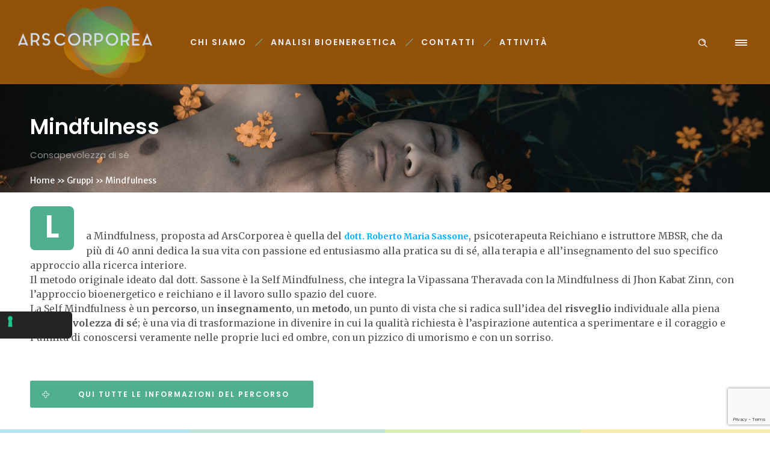

--- FILE ---
content_type: text/html; charset=utf-8
request_url: https://www.google.com/recaptcha/api2/anchor?ar=1&k=6Lc3OJ4UAAAAAHmxolZnNHceJdmtJFsdzzbxBXuD&co=aHR0cHM6Ly9hcnNjb3Jwb3JlYS5pdDo0NDM.&hl=en&v=PoyoqOPhxBO7pBk68S4YbpHZ&size=invisible&anchor-ms=20000&execute-ms=30000&cb=j9narrhoctj6
body_size: 48721
content:
<!DOCTYPE HTML><html dir="ltr" lang="en"><head><meta http-equiv="Content-Type" content="text/html; charset=UTF-8">
<meta http-equiv="X-UA-Compatible" content="IE=edge">
<title>reCAPTCHA</title>
<style type="text/css">
/* cyrillic-ext */
@font-face {
  font-family: 'Roboto';
  font-style: normal;
  font-weight: 400;
  font-stretch: 100%;
  src: url(//fonts.gstatic.com/s/roboto/v48/KFO7CnqEu92Fr1ME7kSn66aGLdTylUAMa3GUBHMdazTgWw.woff2) format('woff2');
  unicode-range: U+0460-052F, U+1C80-1C8A, U+20B4, U+2DE0-2DFF, U+A640-A69F, U+FE2E-FE2F;
}
/* cyrillic */
@font-face {
  font-family: 'Roboto';
  font-style: normal;
  font-weight: 400;
  font-stretch: 100%;
  src: url(//fonts.gstatic.com/s/roboto/v48/KFO7CnqEu92Fr1ME7kSn66aGLdTylUAMa3iUBHMdazTgWw.woff2) format('woff2');
  unicode-range: U+0301, U+0400-045F, U+0490-0491, U+04B0-04B1, U+2116;
}
/* greek-ext */
@font-face {
  font-family: 'Roboto';
  font-style: normal;
  font-weight: 400;
  font-stretch: 100%;
  src: url(//fonts.gstatic.com/s/roboto/v48/KFO7CnqEu92Fr1ME7kSn66aGLdTylUAMa3CUBHMdazTgWw.woff2) format('woff2');
  unicode-range: U+1F00-1FFF;
}
/* greek */
@font-face {
  font-family: 'Roboto';
  font-style: normal;
  font-weight: 400;
  font-stretch: 100%;
  src: url(//fonts.gstatic.com/s/roboto/v48/KFO7CnqEu92Fr1ME7kSn66aGLdTylUAMa3-UBHMdazTgWw.woff2) format('woff2');
  unicode-range: U+0370-0377, U+037A-037F, U+0384-038A, U+038C, U+038E-03A1, U+03A3-03FF;
}
/* math */
@font-face {
  font-family: 'Roboto';
  font-style: normal;
  font-weight: 400;
  font-stretch: 100%;
  src: url(//fonts.gstatic.com/s/roboto/v48/KFO7CnqEu92Fr1ME7kSn66aGLdTylUAMawCUBHMdazTgWw.woff2) format('woff2');
  unicode-range: U+0302-0303, U+0305, U+0307-0308, U+0310, U+0312, U+0315, U+031A, U+0326-0327, U+032C, U+032F-0330, U+0332-0333, U+0338, U+033A, U+0346, U+034D, U+0391-03A1, U+03A3-03A9, U+03B1-03C9, U+03D1, U+03D5-03D6, U+03F0-03F1, U+03F4-03F5, U+2016-2017, U+2034-2038, U+203C, U+2040, U+2043, U+2047, U+2050, U+2057, U+205F, U+2070-2071, U+2074-208E, U+2090-209C, U+20D0-20DC, U+20E1, U+20E5-20EF, U+2100-2112, U+2114-2115, U+2117-2121, U+2123-214F, U+2190, U+2192, U+2194-21AE, U+21B0-21E5, U+21F1-21F2, U+21F4-2211, U+2213-2214, U+2216-22FF, U+2308-230B, U+2310, U+2319, U+231C-2321, U+2336-237A, U+237C, U+2395, U+239B-23B7, U+23D0, U+23DC-23E1, U+2474-2475, U+25AF, U+25B3, U+25B7, U+25BD, U+25C1, U+25CA, U+25CC, U+25FB, U+266D-266F, U+27C0-27FF, U+2900-2AFF, U+2B0E-2B11, U+2B30-2B4C, U+2BFE, U+3030, U+FF5B, U+FF5D, U+1D400-1D7FF, U+1EE00-1EEFF;
}
/* symbols */
@font-face {
  font-family: 'Roboto';
  font-style: normal;
  font-weight: 400;
  font-stretch: 100%;
  src: url(//fonts.gstatic.com/s/roboto/v48/KFO7CnqEu92Fr1ME7kSn66aGLdTylUAMaxKUBHMdazTgWw.woff2) format('woff2');
  unicode-range: U+0001-000C, U+000E-001F, U+007F-009F, U+20DD-20E0, U+20E2-20E4, U+2150-218F, U+2190, U+2192, U+2194-2199, U+21AF, U+21E6-21F0, U+21F3, U+2218-2219, U+2299, U+22C4-22C6, U+2300-243F, U+2440-244A, U+2460-24FF, U+25A0-27BF, U+2800-28FF, U+2921-2922, U+2981, U+29BF, U+29EB, U+2B00-2BFF, U+4DC0-4DFF, U+FFF9-FFFB, U+10140-1018E, U+10190-1019C, U+101A0, U+101D0-101FD, U+102E0-102FB, U+10E60-10E7E, U+1D2C0-1D2D3, U+1D2E0-1D37F, U+1F000-1F0FF, U+1F100-1F1AD, U+1F1E6-1F1FF, U+1F30D-1F30F, U+1F315, U+1F31C, U+1F31E, U+1F320-1F32C, U+1F336, U+1F378, U+1F37D, U+1F382, U+1F393-1F39F, U+1F3A7-1F3A8, U+1F3AC-1F3AF, U+1F3C2, U+1F3C4-1F3C6, U+1F3CA-1F3CE, U+1F3D4-1F3E0, U+1F3ED, U+1F3F1-1F3F3, U+1F3F5-1F3F7, U+1F408, U+1F415, U+1F41F, U+1F426, U+1F43F, U+1F441-1F442, U+1F444, U+1F446-1F449, U+1F44C-1F44E, U+1F453, U+1F46A, U+1F47D, U+1F4A3, U+1F4B0, U+1F4B3, U+1F4B9, U+1F4BB, U+1F4BF, U+1F4C8-1F4CB, U+1F4D6, U+1F4DA, U+1F4DF, U+1F4E3-1F4E6, U+1F4EA-1F4ED, U+1F4F7, U+1F4F9-1F4FB, U+1F4FD-1F4FE, U+1F503, U+1F507-1F50B, U+1F50D, U+1F512-1F513, U+1F53E-1F54A, U+1F54F-1F5FA, U+1F610, U+1F650-1F67F, U+1F687, U+1F68D, U+1F691, U+1F694, U+1F698, U+1F6AD, U+1F6B2, U+1F6B9-1F6BA, U+1F6BC, U+1F6C6-1F6CF, U+1F6D3-1F6D7, U+1F6E0-1F6EA, U+1F6F0-1F6F3, U+1F6F7-1F6FC, U+1F700-1F7FF, U+1F800-1F80B, U+1F810-1F847, U+1F850-1F859, U+1F860-1F887, U+1F890-1F8AD, U+1F8B0-1F8BB, U+1F8C0-1F8C1, U+1F900-1F90B, U+1F93B, U+1F946, U+1F984, U+1F996, U+1F9E9, U+1FA00-1FA6F, U+1FA70-1FA7C, U+1FA80-1FA89, U+1FA8F-1FAC6, U+1FACE-1FADC, U+1FADF-1FAE9, U+1FAF0-1FAF8, U+1FB00-1FBFF;
}
/* vietnamese */
@font-face {
  font-family: 'Roboto';
  font-style: normal;
  font-weight: 400;
  font-stretch: 100%;
  src: url(//fonts.gstatic.com/s/roboto/v48/KFO7CnqEu92Fr1ME7kSn66aGLdTylUAMa3OUBHMdazTgWw.woff2) format('woff2');
  unicode-range: U+0102-0103, U+0110-0111, U+0128-0129, U+0168-0169, U+01A0-01A1, U+01AF-01B0, U+0300-0301, U+0303-0304, U+0308-0309, U+0323, U+0329, U+1EA0-1EF9, U+20AB;
}
/* latin-ext */
@font-face {
  font-family: 'Roboto';
  font-style: normal;
  font-weight: 400;
  font-stretch: 100%;
  src: url(//fonts.gstatic.com/s/roboto/v48/KFO7CnqEu92Fr1ME7kSn66aGLdTylUAMa3KUBHMdazTgWw.woff2) format('woff2');
  unicode-range: U+0100-02BA, U+02BD-02C5, U+02C7-02CC, U+02CE-02D7, U+02DD-02FF, U+0304, U+0308, U+0329, U+1D00-1DBF, U+1E00-1E9F, U+1EF2-1EFF, U+2020, U+20A0-20AB, U+20AD-20C0, U+2113, U+2C60-2C7F, U+A720-A7FF;
}
/* latin */
@font-face {
  font-family: 'Roboto';
  font-style: normal;
  font-weight: 400;
  font-stretch: 100%;
  src: url(//fonts.gstatic.com/s/roboto/v48/KFO7CnqEu92Fr1ME7kSn66aGLdTylUAMa3yUBHMdazQ.woff2) format('woff2');
  unicode-range: U+0000-00FF, U+0131, U+0152-0153, U+02BB-02BC, U+02C6, U+02DA, U+02DC, U+0304, U+0308, U+0329, U+2000-206F, U+20AC, U+2122, U+2191, U+2193, U+2212, U+2215, U+FEFF, U+FFFD;
}
/* cyrillic-ext */
@font-face {
  font-family: 'Roboto';
  font-style: normal;
  font-weight: 500;
  font-stretch: 100%;
  src: url(//fonts.gstatic.com/s/roboto/v48/KFO7CnqEu92Fr1ME7kSn66aGLdTylUAMa3GUBHMdazTgWw.woff2) format('woff2');
  unicode-range: U+0460-052F, U+1C80-1C8A, U+20B4, U+2DE0-2DFF, U+A640-A69F, U+FE2E-FE2F;
}
/* cyrillic */
@font-face {
  font-family: 'Roboto';
  font-style: normal;
  font-weight: 500;
  font-stretch: 100%;
  src: url(//fonts.gstatic.com/s/roboto/v48/KFO7CnqEu92Fr1ME7kSn66aGLdTylUAMa3iUBHMdazTgWw.woff2) format('woff2');
  unicode-range: U+0301, U+0400-045F, U+0490-0491, U+04B0-04B1, U+2116;
}
/* greek-ext */
@font-face {
  font-family: 'Roboto';
  font-style: normal;
  font-weight: 500;
  font-stretch: 100%;
  src: url(//fonts.gstatic.com/s/roboto/v48/KFO7CnqEu92Fr1ME7kSn66aGLdTylUAMa3CUBHMdazTgWw.woff2) format('woff2');
  unicode-range: U+1F00-1FFF;
}
/* greek */
@font-face {
  font-family: 'Roboto';
  font-style: normal;
  font-weight: 500;
  font-stretch: 100%;
  src: url(//fonts.gstatic.com/s/roboto/v48/KFO7CnqEu92Fr1ME7kSn66aGLdTylUAMa3-UBHMdazTgWw.woff2) format('woff2');
  unicode-range: U+0370-0377, U+037A-037F, U+0384-038A, U+038C, U+038E-03A1, U+03A3-03FF;
}
/* math */
@font-face {
  font-family: 'Roboto';
  font-style: normal;
  font-weight: 500;
  font-stretch: 100%;
  src: url(//fonts.gstatic.com/s/roboto/v48/KFO7CnqEu92Fr1ME7kSn66aGLdTylUAMawCUBHMdazTgWw.woff2) format('woff2');
  unicode-range: U+0302-0303, U+0305, U+0307-0308, U+0310, U+0312, U+0315, U+031A, U+0326-0327, U+032C, U+032F-0330, U+0332-0333, U+0338, U+033A, U+0346, U+034D, U+0391-03A1, U+03A3-03A9, U+03B1-03C9, U+03D1, U+03D5-03D6, U+03F0-03F1, U+03F4-03F5, U+2016-2017, U+2034-2038, U+203C, U+2040, U+2043, U+2047, U+2050, U+2057, U+205F, U+2070-2071, U+2074-208E, U+2090-209C, U+20D0-20DC, U+20E1, U+20E5-20EF, U+2100-2112, U+2114-2115, U+2117-2121, U+2123-214F, U+2190, U+2192, U+2194-21AE, U+21B0-21E5, U+21F1-21F2, U+21F4-2211, U+2213-2214, U+2216-22FF, U+2308-230B, U+2310, U+2319, U+231C-2321, U+2336-237A, U+237C, U+2395, U+239B-23B7, U+23D0, U+23DC-23E1, U+2474-2475, U+25AF, U+25B3, U+25B7, U+25BD, U+25C1, U+25CA, U+25CC, U+25FB, U+266D-266F, U+27C0-27FF, U+2900-2AFF, U+2B0E-2B11, U+2B30-2B4C, U+2BFE, U+3030, U+FF5B, U+FF5D, U+1D400-1D7FF, U+1EE00-1EEFF;
}
/* symbols */
@font-face {
  font-family: 'Roboto';
  font-style: normal;
  font-weight: 500;
  font-stretch: 100%;
  src: url(//fonts.gstatic.com/s/roboto/v48/KFO7CnqEu92Fr1ME7kSn66aGLdTylUAMaxKUBHMdazTgWw.woff2) format('woff2');
  unicode-range: U+0001-000C, U+000E-001F, U+007F-009F, U+20DD-20E0, U+20E2-20E4, U+2150-218F, U+2190, U+2192, U+2194-2199, U+21AF, U+21E6-21F0, U+21F3, U+2218-2219, U+2299, U+22C4-22C6, U+2300-243F, U+2440-244A, U+2460-24FF, U+25A0-27BF, U+2800-28FF, U+2921-2922, U+2981, U+29BF, U+29EB, U+2B00-2BFF, U+4DC0-4DFF, U+FFF9-FFFB, U+10140-1018E, U+10190-1019C, U+101A0, U+101D0-101FD, U+102E0-102FB, U+10E60-10E7E, U+1D2C0-1D2D3, U+1D2E0-1D37F, U+1F000-1F0FF, U+1F100-1F1AD, U+1F1E6-1F1FF, U+1F30D-1F30F, U+1F315, U+1F31C, U+1F31E, U+1F320-1F32C, U+1F336, U+1F378, U+1F37D, U+1F382, U+1F393-1F39F, U+1F3A7-1F3A8, U+1F3AC-1F3AF, U+1F3C2, U+1F3C4-1F3C6, U+1F3CA-1F3CE, U+1F3D4-1F3E0, U+1F3ED, U+1F3F1-1F3F3, U+1F3F5-1F3F7, U+1F408, U+1F415, U+1F41F, U+1F426, U+1F43F, U+1F441-1F442, U+1F444, U+1F446-1F449, U+1F44C-1F44E, U+1F453, U+1F46A, U+1F47D, U+1F4A3, U+1F4B0, U+1F4B3, U+1F4B9, U+1F4BB, U+1F4BF, U+1F4C8-1F4CB, U+1F4D6, U+1F4DA, U+1F4DF, U+1F4E3-1F4E6, U+1F4EA-1F4ED, U+1F4F7, U+1F4F9-1F4FB, U+1F4FD-1F4FE, U+1F503, U+1F507-1F50B, U+1F50D, U+1F512-1F513, U+1F53E-1F54A, U+1F54F-1F5FA, U+1F610, U+1F650-1F67F, U+1F687, U+1F68D, U+1F691, U+1F694, U+1F698, U+1F6AD, U+1F6B2, U+1F6B9-1F6BA, U+1F6BC, U+1F6C6-1F6CF, U+1F6D3-1F6D7, U+1F6E0-1F6EA, U+1F6F0-1F6F3, U+1F6F7-1F6FC, U+1F700-1F7FF, U+1F800-1F80B, U+1F810-1F847, U+1F850-1F859, U+1F860-1F887, U+1F890-1F8AD, U+1F8B0-1F8BB, U+1F8C0-1F8C1, U+1F900-1F90B, U+1F93B, U+1F946, U+1F984, U+1F996, U+1F9E9, U+1FA00-1FA6F, U+1FA70-1FA7C, U+1FA80-1FA89, U+1FA8F-1FAC6, U+1FACE-1FADC, U+1FADF-1FAE9, U+1FAF0-1FAF8, U+1FB00-1FBFF;
}
/* vietnamese */
@font-face {
  font-family: 'Roboto';
  font-style: normal;
  font-weight: 500;
  font-stretch: 100%;
  src: url(//fonts.gstatic.com/s/roboto/v48/KFO7CnqEu92Fr1ME7kSn66aGLdTylUAMa3OUBHMdazTgWw.woff2) format('woff2');
  unicode-range: U+0102-0103, U+0110-0111, U+0128-0129, U+0168-0169, U+01A0-01A1, U+01AF-01B0, U+0300-0301, U+0303-0304, U+0308-0309, U+0323, U+0329, U+1EA0-1EF9, U+20AB;
}
/* latin-ext */
@font-face {
  font-family: 'Roboto';
  font-style: normal;
  font-weight: 500;
  font-stretch: 100%;
  src: url(//fonts.gstatic.com/s/roboto/v48/KFO7CnqEu92Fr1ME7kSn66aGLdTylUAMa3KUBHMdazTgWw.woff2) format('woff2');
  unicode-range: U+0100-02BA, U+02BD-02C5, U+02C7-02CC, U+02CE-02D7, U+02DD-02FF, U+0304, U+0308, U+0329, U+1D00-1DBF, U+1E00-1E9F, U+1EF2-1EFF, U+2020, U+20A0-20AB, U+20AD-20C0, U+2113, U+2C60-2C7F, U+A720-A7FF;
}
/* latin */
@font-face {
  font-family: 'Roboto';
  font-style: normal;
  font-weight: 500;
  font-stretch: 100%;
  src: url(//fonts.gstatic.com/s/roboto/v48/KFO7CnqEu92Fr1ME7kSn66aGLdTylUAMa3yUBHMdazQ.woff2) format('woff2');
  unicode-range: U+0000-00FF, U+0131, U+0152-0153, U+02BB-02BC, U+02C6, U+02DA, U+02DC, U+0304, U+0308, U+0329, U+2000-206F, U+20AC, U+2122, U+2191, U+2193, U+2212, U+2215, U+FEFF, U+FFFD;
}
/* cyrillic-ext */
@font-face {
  font-family: 'Roboto';
  font-style: normal;
  font-weight: 900;
  font-stretch: 100%;
  src: url(//fonts.gstatic.com/s/roboto/v48/KFO7CnqEu92Fr1ME7kSn66aGLdTylUAMa3GUBHMdazTgWw.woff2) format('woff2');
  unicode-range: U+0460-052F, U+1C80-1C8A, U+20B4, U+2DE0-2DFF, U+A640-A69F, U+FE2E-FE2F;
}
/* cyrillic */
@font-face {
  font-family: 'Roboto';
  font-style: normal;
  font-weight: 900;
  font-stretch: 100%;
  src: url(//fonts.gstatic.com/s/roboto/v48/KFO7CnqEu92Fr1ME7kSn66aGLdTylUAMa3iUBHMdazTgWw.woff2) format('woff2');
  unicode-range: U+0301, U+0400-045F, U+0490-0491, U+04B0-04B1, U+2116;
}
/* greek-ext */
@font-face {
  font-family: 'Roboto';
  font-style: normal;
  font-weight: 900;
  font-stretch: 100%;
  src: url(//fonts.gstatic.com/s/roboto/v48/KFO7CnqEu92Fr1ME7kSn66aGLdTylUAMa3CUBHMdazTgWw.woff2) format('woff2');
  unicode-range: U+1F00-1FFF;
}
/* greek */
@font-face {
  font-family: 'Roboto';
  font-style: normal;
  font-weight: 900;
  font-stretch: 100%;
  src: url(//fonts.gstatic.com/s/roboto/v48/KFO7CnqEu92Fr1ME7kSn66aGLdTylUAMa3-UBHMdazTgWw.woff2) format('woff2');
  unicode-range: U+0370-0377, U+037A-037F, U+0384-038A, U+038C, U+038E-03A1, U+03A3-03FF;
}
/* math */
@font-face {
  font-family: 'Roboto';
  font-style: normal;
  font-weight: 900;
  font-stretch: 100%;
  src: url(//fonts.gstatic.com/s/roboto/v48/KFO7CnqEu92Fr1ME7kSn66aGLdTylUAMawCUBHMdazTgWw.woff2) format('woff2');
  unicode-range: U+0302-0303, U+0305, U+0307-0308, U+0310, U+0312, U+0315, U+031A, U+0326-0327, U+032C, U+032F-0330, U+0332-0333, U+0338, U+033A, U+0346, U+034D, U+0391-03A1, U+03A3-03A9, U+03B1-03C9, U+03D1, U+03D5-03D6, U+03F0-03F1, U+03F4-03F5, U+2016-2017, U+2034-2038, U+203C, U+2040, U+2043, U+2047, U+2050, U+2057, U+205F, U+2070-2071, U+2074-208E, U+2090-209C, U+20D0-20DC, U+20E1, U+20E5-20EF, U+2100-2112, U+2114-2115, U+2117-2121, U+2123-214F, U+2190, U+2192, U+2194-21AE, U+21B0-21E5, U+21F1-21F2, U+21F4-2211, U+2213-2214, U+2216-22FF, U+2308-230B, U+2310, U+2319, U+231C-2321, U+2336-237A, U+237C, U+2395, U+239B-23B7, U+23D0, U+23DC-23E1, U+2474-2475, U+25AF, U+25B3, U+25B7, U+25BD, U+25C1, U+25CA, U+25CC, U+25FB, U+266D-266F, U+27C0-27FF, U+2900-2AFF, U+2B0E-2B11, U+2B30-2B4C, U+2BFE, U+3030, U+FF5B, U+FF5D, U+1D400-1D7FF, U+1EE00-1EEFF;
}
/* symbols */
@font-face {
  font-family: 'Roboto';
  font-style: normal;
  font-weight: 900;
  font-stretch: 100%;
  src: url(//fonts.gstatic.com/s/roboto/v48/KFO7CnqEu92Fr1ME7kSn66aGLdTylUAMaxKUBHMdazTgWw.woff2) format('woff2');
  unicode-range: U+0001-000C, U+000E-001F, U+007F-009F, U+20DD-20E0, U+20E2-20E4, U+2150-218F, U+2190, U+2192, U+2194-2199, U+21AF, U+21E6-21F0, U+21F3, U+2218-2219, U+2299, U+22C4-22C6, U+2300-243F, U+2440-244A, U+2460-24FF, U+25A0-27BF, U+2800-28FF, U+2921-2922, U+2981, U+29BF, U+29EB, U+2B00-2BFF, U+4DC0-4DFF, U+FFF9-FFFB, U+10140-1018E, U+10190-1019C, U+101A0, U+101D0-101FD, U+102E0-102FB, U+10E60-10E7E, U+1D2C0-1D2D3, U+1D2E0-1D37F, U+1F000-1F0FF, U+1F100-1F1AD, U+1F1E6-1F1FF, U+1F30D-1F30F, U+1F315, U+1F31C, U+1F31E, U+1F320-1F32C, U+1F336, U+1F378, U+1F37D, U+1F382, U+1F393-1F39F, U+1F3A7-1F3A8, U+1F3AC-1F3AF, U+1F3C2, U+1F3C4-1F3C6, U+1F3CA-1F3CE, U+1F3D4-1F3E0, U+1F3ED, U+1F3F1-1F3F3, U+1F3F5-1F3F7, U+1F408, U+1F415, U+1F41F, U+1F426, U+1F43F, U+1F441-1F442, U+1F444, U+1F446-1F449, U+1F44C-1F44E, U+1F453, U+1F46A, U+1F47D, U+1F4A3, U+1F4B0, U+1F4B3, U+1F4B9, U+1F4BB, U+1F4BF, U+1F4C8-1F4CB, U+1F4D6, U+1F4DA, U+1F4DF, U+1F4E3-1F4E6, U+1F4EA-1F4ED, U+1F4F7, U+1F4F9-1F4FB, U+1F4FD-1F4FE, U+1F503, U+1F507-1F50B, U+1F50D, U+1F512-1F513, U+1F53E-1F54A, U+1F54F-1F5FA, U+1F610, U+1F650-1F67F, U+1F687, U+1F68D, U+1F691, U+1F694, U+1F698, U+1F6AD, U+1F6B2, U+1F6B9-1F6BA, U+1F6BC, U+1F6C6-1F6CF, U+1F6D3-1F6D7, U+1F6E0-1F6EA, U+1F6F0-1F6F3, U+1F6F7-1F6FC, U+1F700-1F7FF, U+1F800-1F80B, U+1F810-1F847, U+1F850-1F859, U+1F860-1F887, U+1F890-1F8AD, U+1F8B0-1F8BB, U+1F8C0-1F8C1, U+1F900-1F90B, U+1F93B, U+1F946, U+1F984, U+1F996, U+1F9E9, U+1FA00-1FA6F, U+1FA70-1FA7C, U+1FA80-1FA89, U+1FA8F-1FAC6, U+1FACE-1FADC, U+1FADF-1FAE9, U+1FAF0-1FAF8, U+1FB00-1FBFF;
}
/* vietnamese */
@font-face {
  font-family: 'Roboto';
  font-style: normal;
  font-weight: 900;
  font-stretch: 100%;
  src: url(//fonts.gstatic.com/s/roboto/v48/KFO7CnqEu92Fr1ME7kSn66aGLdTylUAMa3OUBHMdazTgWw.woff2) format('woff2');
  unicode-range: U+0102-0103, U+0110-0111, U+0128-0129, U+0168-0169, U+01A0-01A1, U+01AF-01B0, U+0300-0301, U+0303-0304, U+0308-0309, U+0323, U+0329, U+1EA0-1EF9, U+20AB;
}
/* latin-ext */
@font-face {
  font-family: 'Roboto';
  font-style: normal;
  font-weight: 900;
  font-stretch: 100%;
  src: url(//fonts.gstatic.com/s/roboto/v48/KFO7CnqEu92Fr1ME7kSn66aGLdTylUAMa3KUBHMdazTgWw.woff2) format('woff2');
  unicode-range: U+0100-02BA, U+02BD-02C5, U+02C7-02CC, U+02CE-02D7, U+02DD-02FF, U+0304, U+0308, U+0329, U+1D00-1DBF, U+1E00-1E9F, U+1EF2-1EFF, U+2020, U+20A0-20AB, U+20AD-20C0, U+2113, U+2C60-2C7F, U+A720-A7FF;
}
/* latin */
@font-face {
  font-family: 'Roboto';
  font-style: normal;
  font-weight: 900;
  font-stretch: 100%;
  src: url(//fonts.gstatic.com/s/roboto/v48/KFO7CnqEu92Fr1ME7kSn66aGLdTylUAMa3yUBHMdazQ.woff2) format('woff2');
  unicode-range: U+0000-00FF, U+0131, U+0152-0153, U+02BB-02BC, U+02C6, U+02DA, U+02DC, U+0304, U+0308, U+0329, U+2000-206F, U+20AC, U+2122, U+2191, U+2193, U+2212, U+2215, U+FEFF, U+FFFD;
}

</style>
<link rel="stylesheet" type="text/css" href="https://www.gstatic.com/recaptcha/releases/PoyoqOPhxBO7pBk68S4YbpHZ/styles__ltr.css">
<script nonce="7HOnc-PJgNB3qn0Xs9Vf2A" type="text/javascript">window['__recaptcha_api'] = 'https://www.google.com/recaptcha/api2/';</script>
<script type="text/javascript" src="https://www.gstatic.com/recaptcha/releases/PoyoqOPhxBO7pBk68S4YbpHZ/recaptcha__en.js" nonce="7HOnc-PJgNB3qn0Xs9Vf2A">
      
    </script></head>
<body><div id="rc-anchor-alert" class="rc-anchor-alert"></div>
<input type="hidden" id="recaptcha-token" value="[base64]">
<script type="text/javascript" nonce="7HOnc-PJgNB3qn0Xs9Vf2A">
      recaptcha.anchor.Main.init("[\x22ainput\x22,[\x22bgdata\x22,\x22\x22,\[base64]/[base64]/[base64]/[base64]/[base64]/[base64]/[base64]/[base64]/[base64]/[base64]\\u003d\x22,\[base64]\\u003d\\u003d\x22,\x22w5V/[base64]/[base64]/CqMOhwojCl8OzfiY/[base64]/[base64]/DhAAvwqTDvMOjw5AFw6zDt8OmAcOPHgZawozCuxHDvEM6wpbCkQ9swqrDh8KEeXcIKMOkHBVXeUvDpMK/ccKLwpnDnsO1U1Mjwo9dKsKQWMOpDcKWLMOILMOkwp3DnsOfClTCojIcw6nCn8KYQsK/w518w6bDqsORNT1WZ8Olw7fCs8OxbwwcfsO5wpVJwqHDgH/DncOkwpRaY8K/VsOIK8KNworCkMOQcEsNw68cw6A9wqvCuE7Dg8KLNcObw4nDvgggwp9Fwq1jwq9swr7CtX7Cv1/[base64]/[base64]/w5pHw68jwpl+M2fCl8K2wrAkcBpxWF8QeUR4acOVXyYnw7Vpw5jCqcObwptkM01Sw48IChhZwq3Do8OQA0LCp0daP8KYcVxdU8Onw7jDq8OMwqsnCsKqSXAWMMK/UsOAwqw9VsKoaTXCj8KSwpLDtMOMAcOxVw7DjcKAw6nCgRDDm8K4w5FUw6gqwrnDpMK/w4kzMhkzbsKqw7gew4XCjyYKwqgLbcO2w5MXwooXOsOyC8KQw6TDtsKwfsKswoUrw4TDl8KIED0LOcKfPgjCusOWwr9Jw6tnwrMYwonDjsO3X8KJw7bChMKdwpgXVk7DqsKow43CrcK/OiBqw7/Dh8KHO2fCgMO2woDDjsOHw6PChMOhw6sqw6nCs8OdX8K7acO0Ci3DvHfCsMKJawPCusOswqLDg8OnMU01CFYrw51wwpd6w6dywpZ4KkPCpn/DuAXCsltpS8OfGg4twq8AwrnDqx7CgsOawo07bsKXQQbDnTHCpcK0fnrCuEvCgzAjQcO/eHEKV3rDrsO3w7kiwrMBX8Ocw43CuEzDoMOiw6oEwovCklTDlDk8NRLCphU2b8KtccKeBcOVfsOAYMOTRk7DtMK9I8OUw7PDiMKaBMKOw7twJHXCpVfDrR3Cl8KAw5t9N3fCsBzCrnhMwr51w7dhw6l/KkVDwq8vG8Oew41RwohCEVPCv8Ouw7fDo8OfwrkdeSzDgBYQMcKqW8Kzw787wrHCisOhEMKCw4/Ds1jCoh/[base64]/DlhBYwpbDi8Kdw5/DoALCm8K4bsOpXTBiFQs5QRhLw4V+UcK3AMORwpPCvcOnw4fCuCbDtsOtUXHCsG3DpcOEwpp0SDIGwphSw6Zuw6vCusO/[base64]/[base64]/[base64]/CgMK+wprCk8Ohw5E0wq/[base64]/wqRQDMO4w5bChXHDriI2w7sJC8OfOsOQPCDDgX/DjMOBw43DrcOGWQ96By1kw6syw5kJw5PDosOVH0bCgMK8w5F8aA4/w6Udw6TDg8O8wqUrO8OWw4XDqiLDonN1YsKzw5N6O8KwMUjDhMKaw7NowqvCqsOAcUHDsMOnwqAow781w67CpiEKTcK9H2hLVh3Dg8K1bjd9woXDnMKkZcO9w7/Cp2kZG8KGPMKDwqLCty0/AV7DlA5XdMO7TMK0w4VCPDbCpcOILg9XfD1xXhxFAcOqJT3DuhfDt18Fw4fDizJQwp1DwofChn/[base64]/DvsO2w65YD8KSPcKAw6DCgi/CjMK3wod2F8KVOgxmw6FywpsdNcOUeR5hw6txH8O3UcKkYljCrjl1TsO1cDvCqRAZIcKyQMO4w41HFMO+YsOvbsOYwp0gUwsLShDCgnHCpCjCmlZtKX3DqcK3wozDu8OEEAXCpiTDjMOWwq/DsyrDscO9w6lTQxvCoEliG2bCicKvKX0pw5DDt8KQaFQ3R8KsT2HDlMKSaU3Dj8KPw6FVLF9ZMMOQF8KNDQtHFVzDklTChyJBw43DosOSwrZKeF3Cg1JeScOKw5jDoG/CqWjCmsOaacK8wrJCB8KHJS9mw6Z+EcOcATZMwojDlzAef3hYw5/DvGoKwoB/w4ESZRgmZsKkw51Nw5lwF8KHwocCcsKxDMKlOi7DssODeyNUw6XCmcOrRik4HwrDqsOzw4xtJDIbw6hNwpvChMK6KMOOw6E+wpbDqx3DpcO0wqzCvMOSB8OPeMOTwp/DncKnYMKobMO1woHDqgXDjjvCg01pEwXCo8OxwrTDlijCksO0wo97w7fCmBEGw7zDgxpidcK1YF/DpEfDkDjDpBPCvcKfw58WbcKrW8OmM8OvF8OYwoPDiMK3w71Dw5pZw5NgdkHDhnXCiMKFbcKBw5wgw4LCulbDicOiX3YzEsKXPsKQODHCi8KaH2cycMO3w4NySU/Dqm9lwr8Ee8KIMlkpw6HDtQzDgMO7wr01TMO9wqnDj2xIw6MPdcK7AjTCpnfDok4VUw7CnsOOw53DsWNfW2NNJ8ONwrB2wr5ew7vDgFMZHzvCtxnDtMKwRQnDqsO2w6YXw5UBw5Y/wolfRsOFaW9uX8OqwrHClUREw7nDssOKwo9vV8KHFsKUw50Lwp3DkzjCl8KfwoDCpMOOwrMmw5nDtcK6RyF8w6nCu8Kcw5APccOTaCcAwpkgbWnCksOXw49eecOndDhZw6LCnHUmUH1hCMO/wpHDg38Zw4cBc8KpIMORwp/DrX3CiTLCsMK8UMKvZDXCvMKcwp/Cj2Ugw5Fbw4YPCMKPwrEydh/CuUQMCj9AZMKzwr7CjQVOVHI9woHCh8KqDsO4wq7Dv0fDvGbCtsOmwqddTw98wrAVHMO9bMOUw5zDjgFpUsKzwoBSXsOlwqzDuRrDqmzDml0Ja8OWw6sNwot/[base64]/CmsOHw690LHHDpnRqw4R/fAbDnSbDqcOdbFBrCsKoOcKdwqLDiUFgw7TCnzbDuF3CmMOUwp5xXFnCscOpQRFpwok+wqMxw7XCgMKLSVtnwrbCusKpw40cV2XDj8O3w4vDhRxuw4XDhMKjOhl0fMOrDcOPw4TDnijDkcOkwp/CssKDOcOzWsKLBcOEw5zColTDpGtSwrjCrV9pIDJqwp0haG97wrnCh0jDu8KALcOSacOwY8ORw6/CvcO6fsKgwqbCmcKPbcKrw5jCg8KOHR/CkjLDuyPClDZgelZHwoTCtAXCgsOlw5jCjcOAwqh6FMKNwrJnEhVEwrZ1woYOwrrDgGkhwqfCiVMhMMOjwozCjsOGc07CpMO3M8OiKMO6ODEMdmrCsMKYeMKHwohzw4nClSUowoIww5/Ct8OBVydmajIKwpHDmCnCnlPCkHvDjMOAHcKRw6DDjCHDiMOaYDrDjjxSw7g7b8KOwpjDs8OgB8O4wo/Cp8KBAVfCnEnCuAvCtl/Cvxp+wpojVMOlY8Knw4o7IcK2wqvCr8K7w5oNAX7Dk8O1N0pPeMOJScOjBw3CpmnClMOcw68HLljCuwtgw5crG8O0RkJ3wqfDs8O8CsKywpzCtRReL8KKZ2wGMcOoATbDgMK5NHLCi8OPw7YeQsKEwrPDsMO/[base64]/wrDDnBzDly55e8Kow7DDtGHCo8KBDW/[base64]/Ch8KywoYrXcOBw6DCoMKOcsOmw4wLSMKawrvDtsOeFsK9KCPCryzDs8Opw7dge3oRd8K2w7LChsKdw7Z9wqRVw7N1wpAmwp08w5EKDcKgUAU5wqPCjMOqwrLCjMKjUh41w4vCusOSw4JHTC/Ch8ONwqINY8K9bFlBF8KCOARpw4dbHcOQFDB8WcKHwod4bcK1WT3ClG88w4ktwoTDjsORwpLDnGzDqMK/L8Kmw6fClcK5JR3Ds8K8w5rDiRvCsicgw57DlRlfw5lVajPCpsKxwqDDr0vCpUDCmsKewqNAwr8Vw6spwqQAwpnDkjE6F8KVNsOuw6DDoj5yw6d5wr4kNMOXwq/CkDfCvMK4G8Ole8KfwpXDjQvDkwlGwprDi8O7w7E6wopuw5rCh8OVZCDDg1BTHRfCjTXCnAbClDNUKD3CtsKadAl5wonCnh3DpcOWWcKcEmsobsO6XMKyw7/[base64]/Cs3rCgsOhw4rCgUZdMgvCv8KMw640bsKVwqdCwoHDqGPDlEkUw4wwwqB+wq3DrDF6w4UPO8KsegBCdBTDpMO8QiXCgsO4wphPwrBow6/ChcO8w7sNX8O+w40kYxfDscK8wrUzwq4FU8KewpJDA8O+woTCpEnCnHbDr8OvwrtfZ1sBw4pZd8KySEUjwpRNC8KHwrDDv3lpCcOdXcK0esO4D8KwYXPDoAHDpsOwYcKvSBxbw4IkfRDDv8Kyw60obMKnGsKZw77Dhg7CpBfCpCRBF8KbJcOQwqLDrXzDhnpqbT/DjR86wr5Ww7d8wrXCl0vDgsKHDW/DmMOdwoFnAsKpworDtGvCvMKyw6oOwo58SMKjO8OyE8K7Q8KRPMO/fGLCqFLCpcORw7vDqTzCiQAkw5ojb0TDscKBw43DuMOiTk3DmTnDqMKrw7vDu11Cd8KTwpFfw7rDjwLDucOWwr8qwo5sVyPDj045b2HCmcO3EsOCCcKvwrDDqCsbT8OowoIywrjCvXM/TcO7wrQPworDk8Knw5V5woQYYRdOw4UyEwzCrsK5wrAZw7XCtCQrwqUuTgVNUnjCj0dLwpbDkMK8UcKECsOIUQLCpMKdw4/DgMKuw69ewqR+JD7CmBvDkh9dwrbDl3kACmTDlX9TUzsSwpPDlMKXw4Ftw4zDj8OOMsOcBMKUIsKMHWBGwpnDghHCg0zDoTrDsh3ChcKXCsKRAFcsXhJ2MsKHw75rw5E5RsKrwoPCq1xnJhMww5HCrREOfDzCnS8kwqjCnwIHDcK9csKowp/[base64]/FMOCXmnCij5/HSvDrMO2wqrDtcOzwpN9UMOeSkLCrVvDn0AXwqZgR8KiFDUxw74Kw4TCrsOPwqNaaBA/w5w3S0fDk8KtUjMSTmxJaWBYTzRXwr9JwojCq1QOw48Twp8Zwq0Cw6Eow70jwocaw43DoBbCuQRGwrDDrltMETApXWYfwp17F28oSk/CqMOKw7jDkjnDkjnCkmHColENI0NaQMOMwqXDjj9nZcOQw51twqHDusKDw5dDwrAfIsOTX8KUJinCocKrw4J4MsOVw4RPwrTCuwLDkcOcGg/DpnQveArCp8O/VMK1w4Mxw5vDjsOTw5fDg8KqGsO0wrNXw7TCijzCoMOMwpfDrMK/[base64]/wp/DnQFqDVjCm1PDkMOFZkRQw6rDk8K0w5UkwrbDkjvCvDfCuFjDvCEaGSzDlMKiw5dKdMKYUlULw5ZLw7ttwoPDuAciJMOvw7PDm8KIw7nDrsKUEsKSD8KeGcKgUcKmFMKpw4nCl8KrRsKeeUtFwrnCrsKYR8KxGsOLRgPDhi3Ck8OewozDp8K0MHd/w4zDsMKHwp9cw5TCm8OQwoXDh8KFOVzDg0nCtk/[base64]/UH4KcMO8A8OAUW/[base64]/EmXDkAnDgxUpwq1tCTJDYCEIGxnCrcKOesOLWcKXw5DCu3zDuHnDuMKZwpzDrVkXw6zChcOqwpczYMKTNcO6w7HDr2/CtizDnWwDIMKFM0zDuzosAMK2wqpBw6wDSsOpRQg0wonCvAUwPAkBw6bClcKACy3DlcOKwprDkMKfw4UFNQVTwpbCqcOkw5d7IMKRwrzDiMKbKsO7w7HCs8KjwrHCkBYsFsKawrlHw7Z8F8KJwqXDhMKnHyzCvcOJci/[base64]/Cn8KwZcKPOhPClcOCw4/[base64]/[base64]/W37DsTbDjMOIMz/CvVjDrMKxwqV/[base64]/w58XwqTDvD4LwqfDhsObw75jwqLDlsKCw603WsOdw5bCowVEUcKCbsK8JCYdw6FAf2HDgMK2TsK6w5EyW8KmdXjDo07ChsOowqHCn8OjwrJtOMK/[base64]/[base64]/DosKwwonDjkl3w41xVcKww4sDIcOxwohVwrR7ZnkeVwfDlxhzZ0dBw41iw6nDoMKtworDnQBIwppBwpgxB04Mwq7DscO0fcOzQcKwUcKMdGw+wqhVw5PCmnvCij/Cl0kuNMK7woF3FcOmwpd1wqbDmkTDpnslwrbDtMKYw6vCocOLJ8O0worDt8KfwrhEYcKpKDx0w4jCtcOBwr/ChGwOBj0BPcK3Jz7Cg8KmahrDvsKqw4fDh8K6w47CjcOaSsOxw6HCoMOFb8KqAsKjwo0RL1jCoX4SU8Kow7/Dk8KVWsOEfsO9w6InFUjCohLDrANpCDZcLwxIOVsrwq8Sw7MWwoTCs8K4KcOAw7PDvFBqMHMhfcKqfiXCp8KPw5TDtMK0XXjCisOQDGDDj8KaLm/DpiBIworCqG8QwrjDrRJrIRfDo8OUWXAvRQRQwqjDoGtgCxw8wrBpHMKBwq1Pe8Kmwpg6w6MjW8OJwq7DvnsHwrvDonHCosOMQmbDhMKbYMOgecKxwr7CncKUcW4mw6bDoDMoKMKRwpxUYn/DsU0Nw51jYHtiw6bDnk5gwqrDqcO4fcKXwpbCqnPDq1UJw77DrH9BbxAAOmXDgGZfAsO+fhvDusOVwqVvOwhCwrEFwqAvTH/CtsKhTlVaCnMxwpXCr8O+OiTCs1/DmHUbVsOmRsK9woUSwojCmMO7w7PCnsOEw4kUPMKtwpFjLMKbw4nCi0zCkMOMwp/ClH5Aw4/CvUDCuwTCj8OLWQXDtHFMw4HCuwwgw6vCo8K1wpzDsmbCu8KSw6tHwp3DiXzDs8K1MS0Ow5/DkhDDh8K0P8Kjd8O3KlbClHlXWsKsQsOlOhjCncO6w69jWSHCtH51ZcK3w77CmcOEQMK7ZMO7EcKNwrbCuEvDn0/DpsKIT8O6woR4wo7CgglmXxPDkUrCknhpeG1VwozCnVTCjsOkDwHDg8KAXsK0D8K7TWHCm8K8wofDtMKpLWbCiWPCrXQbw4LCvcKhw7fCtsKGw7NZbQbCncK8wpZVGcO8w6/DqS/DjcOnwr7ClEQtecOswoFgB8KAw4rDrUl/BgzDtkwlwqTDhsK1wo1cQzbCnlJhw6nCuy4eAHzDkF9FdcOawrlZB8OgRwo3wojCkcOzwqbCnsOWw4PDrS/Dn8OlwpnDj1fDncOcwrDCpcOgwrcFHRfDqMOTw7fDscOPegk5J3TCgcOfw5sLaMOHccOmw5RYecK+w75fwpjCp8OZw4LDgMKawrfCsnzDi3zCjFDDm8OIbsKWacKza8OywpbDlsOKLnXCmB1owrt6w4wVw6/CvcK5woxfwoXChVkfcXwAwp0/w5PDsgLCoHB9wqHCnShBK3rDum5cwqTCmxvDt8OLcU9MHMOLw6/[base64]/DrRhkw6DCjSplw5JLfXF3w7ErwoRmw5vCtsK5SMKJfjEPw4QbF8Kvwo7Cg8OEcGfCqDwmw7s+w5jDrMOPAVfDgMOpdxzDjMO1wqHCicOrw7jDrsKaUsOyAGHDvcKrD8KFwr4wZR/Dt8Osw4gFdMK/w5rDkwA5GcO7XMKlw6LCtcK3THzCtMKaB8O5w6nDvgLDgwHDvcObTiUIwofCq8OiIihIw5pnwo16I8OUwp0VKcKXw4bDhQ3CqzY+N8Kkw6nCjCFpw6vDvThhw5cWw6Uuwqwyd0/DkB/Cl3LDm8ORfcOOEcK8wp7CksKswr8RwrjDrsK7J8Ouw4dZw7wMZS0bDjEWwr/DksKoLAbDg8KGe8O/AcOdWFTCg8Olw4HDmlRiKAbDpMK2AsOhwqsqGAPDnUVhwqzDox3ChETDssOlYsOPVFrDsy3CmxbDo8KFw6rCoMOPwozDiDouwqrDhMOLPcOIw6FZXMKKecK0w6A/D8KTwqFUYsKDw7XCmCQLJ0bCksOoagZ2w4pPwpjCpcKkOsOTwpIDw6vCt8OwVmIhI8KAGMKiwq/[base64]/dsK+wqpIbj7Di8KcC8OhEcOlworDisKNwofDlEDCmEMCL8OsYVPDp8Kiwqk5wp3CkcKEwoHCnyAdw5o8wrrCpkjDr3pIXQtGEcOcw6TDqsO4IcKtacO0bMOyND5SfQR1HcKRwplrBgDDgMKiwoHCpGV4w4vCvH0VMcK+dHHDn8OBw5XCo8O5Ezk+CMKgLCbDqgEtwp/Ch8KREcKNw5rDs1TDpwrDpXLCjwbCucKswqDDoMOkw4xwwrjDp03ClMKhAgQsw40MwoPCocOiwo3DlsKBwpNMwonDoMKqFEzCu2nCsFN4McOsXcOaKH17PSvDo1w6wqQKwqzDr2oPwowzwohrBx3DksKswoTDgcOGcMOsCsOPXVHDtVvCvUfCu8OQB3rCm8KTSx0Hw5/Ck0HCjMKnwrfCmDbCkAAVwq54aMOZYBMRwpspGTzCnMO8w6dZwpZsIAnDvQV+w5Zzw4XDsUXDmMK2w54NKhjDjGbCpsKkUMOHw7puw4UYG8O3w5zCjFHCuBTDjcOoPcOiTXTDgik3I8OSPyMfw4TDqMOgVwDCrsKfw5xYWy/Dm8K3w5jDq8OLw5tOPlrCjC/[base64]/Xk3CmD5ZAcKZwrbDqWvDtcKNw49PeQPCosOCwoXDul4Hw7TDnmjDmcKiw7jCsijDvHrDhMKdw7ddLsOWAsKdwr1lA3rDgk8OSMO0wqwFwovDolfDthrDi8O/wp/[base64]/JsKFw6B7wpPDgxFFFhtUwpt9w7vDn8K5w6nCnUJswrdRw6bDuVfDhsOkwp8QYMOkPxrCtEUncm/DoMO0PMKFw5VvQELDkgcyfMObw7DCvsKrw7bCrMKFwoHCmMOvJDDCncKSfsKww7PDlDprE8ONw53ChsKmwqbCuh/CicO3Ti9pYMOaO8KnTzxCIMO6AivCkMK8AiY2w4kjcmFWwoHCr8OIw6HDsMOkYSxNwp49wqkbw7jDsC4JwrQBwqDCuMO3QsKqw7TCpFvCgsOvHT4SXMKnw5PCnXY+TS/DvFHDgiNCwrvDscKzRhTDljYxLMO0wozDlG3DvsODwpQYwo9Ud1cvJFwKw5rCmMKRwqFPBj3DhTTDuMOVw4bDiwfDt8OwJwDDj8KKNcKcQMK8wqLCuFTCrMKZw5nDrj/DhMOSw5zDj8OYw7BFw4MqZcOTECrCgsKrwqfCj2LCuMOEw6XDvXoHP8O7wqzDsgjCqU3ClcKxDk/DjzHCuMOsam3Csls2ZsK4woTCnywxNiPCrMKVw5w4Q1kWw5vDsETDl3xsJGNEw7fCswkdSE15ES/DoG1jwpnCv3DClxfCh8K1w5jDgHclwpxlRMOKw6TDrsKewozDnHQrw7Zvw5HDhcKEGG4LwpHCrsO1wpnCuwXCjMOAfSV/[base64]/PcKjw5nDgMOZwrvCk8KJwqTDgzk+wprCkcOnw5RwJ8KrwqtEwozDp3vDncOhwr/CjHVpw6puwqfCpi7Ck8Kjwr5BQcOywrvDi8OfXinCsjUdwp/[base64]/DrG7CicObQ0wyw77Cq8O3VWrCr1ETw6nCr8K4wqHDu04LwrglI2HCpMO+wrkHwqF0wp0WwqzCmjPDvsO+UB3Ds1YmGzbDrMOVw7nCgcKYdwt4w5fDrcO2w6Ngw4k4w65yEgLDk2nDs8KPwqHDg8K+w7Mqw5DCmFnCjh5Fwr/CtMKkVQVAwoQbw47CsUsSasOuWMO7ccOjc8Oqw7/[base64]/CpSAtTmt0AF/DpsOucsKWIcKMHMK8bMOkRcKpdsO4w7LDtikXZMKnf0smw7DDhBfCoMO3w6vCoh7DnQ4Bw6QbwpDDvmkywp/DvsKXwq/DtUfDvVvDqzHClHdHw4LCmHFMLsKtZ27Dr8OAJsOZwqzDjxtLQMK+IhvChkHCvA4bw5Ruw6TDsQDDmVPDunnCgVF5X8OkNMKNJsOjQyHDssO3wrNjw5vDk8OfwrLCmcOwwonCp8OowrfDpsO5w50SbnJYSXTCqMKXLWR6wq0Dw6RowrPCkh/[base64]/woAswpoIwpRQbyJ8w5s1wrwgwprDo2vChG1WPQVrwoDDsBl3w6bDhsOdw7XDpyUWMMK5w60gw6bCrMOWTcOKMATCvwfCvXLCnns2wphtwrHDrx5AcsK0R8O+csOGw6JFCD0UbjXCqMOfT0hywoXCgkLDpQDCs8OVHMOrw7YAw5llwqU0w7bCsw/Cvl56RRAfflvCukvDnDnCpWRyNcOfw7VBw7vDsk/CqcK7wpDDhcKPT3fCiMKCwrsnworCjsKVwrAXfsKGX8OzwrjCpMOwwpJTw44ePMKzwobCgMOZBMK6w7AvCMKtwptvQRnDrjLCtcO/[base64]/w57ChMOMwobDkF/[base64]/DtsK0wqFhw7c+NMKCbcKFFxJLwqZiw4xjw4dUw79yw44PwqrDn8KqOcKxUMO/wrI6GcK4ScKKw6l0woPCu8KNw5PDlUrCr8O+bwxCVcKOw4zDsMOnG8Oqw6jCjy8iw44ew417w5vDsy3Dg8KVWMOMXMOje8OtXsKYJsOWw6nDsVHCocKXwpjCohfClU7CgxPChQXCvcOsw5VrPMOMG8KxB8OQw6ZUw6F/wpsqwoJHwpwHw4AeV2EGIcK+wrkNw7zCtg0sMhYYw7LCphh+w5t/w71NwrPCncOWwqnCogxLwpcZLMKUYcKlbcKoPcKAa2nCpzRrTlpMw7nCrMOEecO4CFTDkcKuSsKlw5wqw4jDsHzCgcKjw4LCrx/[base64]/CucKlwqV9HMO4JQrDscOawqzDhcKWwq7CnBHCin08TgIxw57CqMO8T8KhMGtnJ8K5w6xYw6XCmMOpwoLDksO4wq/DqMKfI3PCoXpcwrFkw57CgsKOOhvCr356wo4vw7zDvcOtw7jCpUMXwqfCjyUjwoNWJ3bDlcKxw4HDi8ONKBtkUmZjwqvCmsOAFl7Dv11xw6TCpnJswqfDq8OzSE/Ch1nCjn/ChGTCv8KCQ8OKwpBaHMKpb8OKw58+aMKJwpxdPcKCw4J6aAjDtMKqUMOmw4wGwoBvTMK8wonDksKtwqvCoMOmBwMoXAFawoI8CkzDoHkhw47ChVF0fmHDncO6GVQ/Y0fDkMOswqsrw5nDqlXDm0fDnz/Ct8OxcX8+CVQiFUgrQcKcw4AcBQ06SMOCasONGsOOwokmUE8mbG1hwr/[base64]/RsK/TcKrwq1eUB4Cd8OnwqYCw6kMCHoLWREtVcKlw4gmZlIVC0DDu8OuGMOFw5PCikjDocKnXwfCshHChmxyWMOUw4xWw57CoMKewoFXw6Bww6QsS2E+MjhUM0/CtsKraMKfaCI4E8OfwpUMRcK3wqlhbMOKLy5Mwq1mUcOJwpPCgsOwUwhUwpRgwrPCjT7CgcKVw689FT/[base64]/Dh3V6Gm7CoMKlw6jDkcOSIxQQH8KFXG9twrFzw6TDu8Owwo/[base64]/Di8OpIcK9ZsO1wqcYXsKGwo9awpZxwrVowoNOJsOWw5HCihDCusKJVmkBesK7wqPDkhZ5wphFWsKLEsOJfmzCkWISLWvCrihPwpYYd8KeEMKSw4DDnSLCmzbDi8KkecKrwo/Cu33Cm3fCrkzDuwlEIsKFwozCgjM2w6Zqw4rCvHNaK2csRCs7wqDCoBDDicO3EAzCtcOuYRlgwpIJwqggwqN1w67DtFY7wqHDgjXChsOxex/CoDsKwpPCijV9Y1vCpmc9YMOXSFfCu2ANw7rDnMKwwoQ3M1rCnXNIJcKGP8KpworDhCjCnFjCkcOEesKVw6jCtcK4w71zPSbDrcK4YsKfw7V5CMKbw4gwwprCocKCfsK/w6UTw6w3bcKFbV7Cl8KtwpRrw4rDucK8wrPDucKoGAPDgsOUNy/Cmg3CmW7CtMO+wqhoX8K0TUdAKjp1N1Ntw5rCvyklw7fDun3DosOFwoAfw4zCqk0MAS3Cols3OWvDiD4bwokBGxnCusOXwq/[base64]/BcKzC8OgBcKCw4gOD1Ruwo1tA07Clj/Ck8KCw6chwrMrwqM4D23Cr8K/USkkwojDtMK/woM2wrvDu8Olw7VJXi4mw7wcw7zCpcKbTcOMwolTTMKow4JlOcOew4hWEm7CkUXCu33CvcKKD8Kvw6bDrDJlwpUyw50twrRBw7NGw6l1wp0Twq7ChTrClDbCtjXCrHhawrBRR8KywpxJbBpNAGogwpFlwqQxwr/CjFZicsKmbsKWY8OXw67DsX9BMMOQwoLCoMKgw6zCscKxw4/Dl29DwoEZMRPCscKzw4pJLcKaWmpNwop2bsOmwr3Co0k1wr/CgknDmsOcw7cfMivDgMOiwrwiG2rDp8KVAsKXSMOzw5hXw7IXJE7Dh8OhfMKzM8OgHz3Dnk8QwoDCrMOZH1jDtF3CgjBOw4nCqnIEHsOEYsOmw7zCiwUJw5fDtR7DjlzCmT7DlWrCn27DmMK2wpkTQsKefXvDlCnCv8OkVMKJU2fDjmnCo3jDlDHCrsOmKwFrwqpHw5/DiMK9w4zDhUbCpMOdw4HCjsOlYw/Cn3HDqsOPe8Ond8KIVMO1ZcKNw4nCqsOvw4tAIWXCuT/DvMOaUMKmw7vCjcOaCwd+X8K6w45+XzsfwqpBDDrClsOFHMOMwrQyfsO8w4Ajw7LCj8Kcw6HDmsO7wobCmcKyUWrCvykOwqjDrCfDqlnDmcK/GcKQwoRRPcKAw757b8OKw4Fwclwrw5dNw7DCosKiw63DvsKGazoUesOywo/CrGLCkMO4RMKAwrHDqcOJw7jCrDHDiMONwpVFK8OMB0c9NMOlMwfDj1E+cMKnNcKtwoN+P8Onw5vCrxk2E2gEw5QjwoTDk8OXwqHCvsKITytkZ8Kiw5x4wqDCpkJrV8KjwoHCicOWQil0TMK/w7R2wqXDjcK2AV3DqEnCnMKhwrZ/wqzDjsKDUsK9JB3DlsOoMVbCi8O1wo7CoMKRwpZ9w53CusKmDsKubMKjMWLDn8OyZ8K1wrI2KR8Ew5jDv8OAPk1lHsOHw4oTwp7CrcOzMsOjw7Zqw6tce0NHwoRRw6JyOm9Hw5w3w4/CgMKIwpvCgMOSCl7Dl3TDocOKw7AtwpBIwrciw4AXw5diwrXDqcONOcK2cMOmXkA/wqrDrMKQw6DCqMOHwpFyw4/Cu8OfTjcGLMKbAcOnJlUfwqLDu8O5JsODZC0Kw4nCpXjDuUJFJcK0VTkQwpbCqcK/[base64]/CmMOpF3UZFWDDiDHCl8KSZRHDtlPDocOGVsOYwoJOw7jDnsOZwqp/[base64]/[base64]/CvjzDjsOMfgxawpw1cmpnw7Ngd8KoY8K5w7ssJsOUBnXCvVoNFyXDg8KXCcK2dgkiShnDmcOpGX7CrFTDnnPDlkwDwrTCvsO2fsOawo3Dh8OFw7nCg0Igw4rDqjHDpnTDnAthwot+w6vDqsO2w67Ds8KBecO9w5/Dp8Otw6HDhANONQ/[base64]/DrGDDjS7DmhojNMOtw6vCsklCTWTCncKvFMKIw4U3w41dw7LCmsKoPlgGSU1CNcKUfsO4OcO0a8KtTj9DIiZ2wqkAPsKiScKNa8K6wrvDh8Opw7MAwqfCoQoSw4I3w73CscKpe8KFMGEmwprCmQQEU2NpTCggw6RuZMOnw4/DsiXDtA/CuV0IBcOeHcKjw4zDvsKQdDXDocKVeHvDr8OdNMOXDGQfNMOIwpTDpMKfw6fDvVzDh8KKMcOSw6DCrcOqS8KNM8KQw4doS0VJw4bCtXXChcO/Hm3CiEfCpWggw7rDrD9tE8KEw5bCgzvCozchw5tMwrXCo23CkSTDp2DCtMKeWcO7w6F1UMOPZE3DkMOQwpjDqXoyLcOuwpvDpXbCsE5AIcKqNnXDhcKnVwHCsALCmMKwCcK4wqxUNxjCmArCjCVdw7HDumHDtMOGwoQCPzR/SCB9LiYjH8Ohw4kJJHfDlcOpw77DkMORw47CiGHDrsKvw6LDosO6wqwEPW/Dk3lbwpfDt8OwU8K/[base64]/[base64]/dcKnQMOXw50sACHCk3YnL3thw7vCksKww4o2RcKVd3BAJh5nRMObQVU6KMOoC8O9BCRGWcOrw5LCu8OXwrvCl8KWSAjDhcKNwqHCtDw1w6VfwrrDqhrDr3vDkMOIw7LCp1pdA2xLw4tHIBzDk2zCnGxmBlNzCcK6WcKNwrLCkW8SIBfCvMKKw4jDmynDosKAw7/CvQBiw6ZXdMOUKCJKRMOqW8OQw4bDsjbCllMlKUTDiMKQCThqSwI/w7/[base64]/Cs8OWwqEzwpnDiCzCvyXDqHNLwrHCpjLDrx03fMOwcMOBwo8Ow4rCnMOSE8KkJg8uf8OLw73DnsOZw7zDj8ODw6jDlMOkF8KWawTDk0bDk8Ocw6/Cm8OVw4zDl8KPI8OAwp4ydnx+dWPDqMO7F8OIwplaw4Mpw6LDt8KBw7FLwozDvcK5DMOsw5JFw6knUcOcDgHDtC7CkyJ6w4zCq8OkTzXDlQwRElbDhsKnN8O9w4p/w5PDpMKuLDpWM8OcN0ppFcOxVX3Djy1uw4DDsWJiwofCpBbCvyIAwrUBwrPDi8OdwqvCjBEKKMOAQ8K7aCd9fmfDmDbCpMKxwp7Dth1kw47Dh8K+WsOcB8KMfMOAwrzCiU7Ci8Omw4FIwpxMwr3CnnjCqGYaSMOmw6XCs8OVwrs/[base64]/CoMOmOwTDqsKpX0bCpsKGM241EworH3RUZxXCoDkKwqpjwotTGMObXMKfwoLDuhdUO8OBRWXDrcKZwozCn8OWwobDtMOfw6jDmBzDmcK2MMKWwohLw4LCgmzDjUTDq0tfw4ZlTsOdPEfDmcO/w65NAMKtGFHDoxQ6w4nCtsOId8Knw59MOsOEwpJlUsO4wrEyAcKPHcOdQCl8wpTDjyHDq8KQE8KjwqrCucOMwohtwp3CjGnCgsO1w5nCmFzDvsKvwq1uw47ClhBaw6RtDmXDncKTwq7Cpmk8a8O5TsKFBzRDCW/DocKaw7jCgcKcwrgKwqrChsONEQZrwofCnSDDn8KIwrwNSsKTwpbDvsKDMjLDp8KebizCgTUUwrTDpi03w4dlwrwXw788w6fDkMONKsKTw6hdbwg6TcOxw5ppwrYQfGd+Hw7DrG/CqXdyw7LDjD11NyIjw45jw6bDssOMB8K7w7/[base64]/[base64]/CpmrCr0YKwqcgFUtcKjx+w5IVQiFWwrfDm1NSPcOQXsK5DyFSMwXDm8K/wqZDwqzDpGEEw7/CtyZoHsKWRsKjYX3Ct2/[base64]/Crzx6ZcK9PcKawq7CmSQmcxB5LsOJHcO+NsKKwoU1wp7CtsKDcjnChsKiw5hUwp47wqnCumI6wqgGWypvwoHCtht0BDxewqLDhVIZOFDDh8OhFADDhMOyw5MPw5VzI8O9QmIaU8OUNQRfw69Qw6c0w4rCksK3wr52M3hAwqclaMOOwofDgz54SDgTw7I/UCnCrsKQwosZwpojwqPCoMKAwqYJw4lzw57DgMOdw6TCuHHCoMKHbgM2GQZ0w5VFw745AMOFwr/DlQYKME3ChcKDwoZtw68MbMKowrgwOUDDgCZ1wrBwwrXCohPCghU8w4LDolXChjzCpsKDwrQPMRssw79hPcKsZcOaw7TDkXjDoCTCuT/CjcOrw7nDg8OJYMO1FMKsw4FUw45FNWRKOMO3L8KFw4gjQ14/KxJwd8KJFHZlYx/DmMKDwrMrwqAALT3DpMOfXMO7G8KnwqDDhcKJFgxGw67CuwV4wrtZAcKsDcKrwozCoizDrMObKMKiw7JMFlDCoMOfw75CwpJHwr/CtMKIb8KZfztKTcKJw63CpsOTwqwBacKTw73Dj8KxGl9dcMK7w68dwrYkacOkw40jw48xRMORw4ANwr5MA8ODwoQ6w5PDqXHDrFnCvMO3w5EYwqHDihDDlFNVUMK1w7Z3wr7Cr8Kzw4HCgGPDi8K/w7J6QknDg8OHw7jCiQ3Dq8OmwrHDozLCicK7UMO5ZGAURV/DjTrDrMKEMcKvFsKBRmV7SypMw54Cwr/ChcObNsOPI8Kzw71zcTp0woFUImLClQ97N3/Clj3CmcO4wr7DqMO6woRABErDt8KSw6zDvmEWwqcnUsKHw7rDlh/[base64]/[base64]\\u003d\x22],null,[\x22conf\x22,null,\x226Lc3OJ4UAAAAAHmxolZnNHceJdmtJFsdzzbxBXuD\x22,0,null,null,null,1,[21,125,63,73,95,87,41,43,42,83,102,105,109,121],[1017145,188],0,null,null,null,null,0,null,0,null,700,1,null,0,\[base64]/76lBhn6iwkZoQoZnOKMAhk\\u003d\x22,0,1,null,null,1,null,0,0,null,null,null,0],\x22https://arscorporea.it:443\x22,null,[3,1,1],null,null,null,1,3600,[\x22https://www.google.com/intl/en/policies/privacy/\x22,\x22https://www.google.com/intl/en/policies/terms/\x22],\x22MGfPQxgnRKW0gTpgOx0YdJqBborWAUvAritm7y9Cnug\\u003d\x22,1,0,null,1,1768709058024,0,0,[159,39],null,[222,97,92,180,101],\x22RC-PVQ91cDwnUIIzw\x22,null,null,null,null,null,\x220dAFcWeA78bgQCo2rxei8nwgu7oUQJ56ibKP7OXmYGvoNcS1DppybqQyoey4ImrFiuj6H7havzNIxc-l9ZE8jqO_kNoQNnbeUcLA\x22,1768791857929]");
    </script></body></html>

--- FILE ---
content_type: application/javascript; charset=utf-8
request_url: https://cs.iubenda.com/cookie-solution/confs/js/88371565.js
body_size: -284
content:
_iub.csRC = { showBranding: false, publicId: 'a310e233-6db6-11ee-8bfc-5ad8d8c564c0', floatingGroup: false };
_iub.csEnabled = true;
_iub.csPurposes = [4,3,1,7,2,5];
_iub.cpUpd = 1671094060;
_iub.csT = 0.025;
_iub.googleConsentModeV2 = true;
_iub.totalNumberOfProviders = 2;
